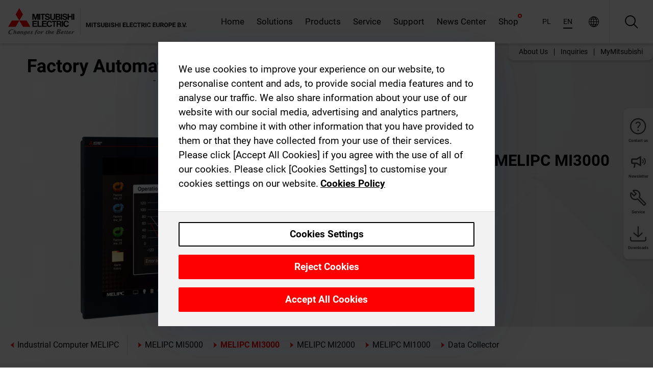

--- FILE ---
content_type: text/html; charset=utf-8
request_url: https://pl.mitsubishielectric.com/fa/pl_en/products/edge/melipc/mi3000
body_size: 8044
content:
<!DOCTYPE html><html lang="en-PL"><head><meta charSet="utf-8"/><meta name="viewport" content="width=device-width, initial-scale=1, maximum-scale=1, shrink-to-fit=no"/><meta name="description" content="High-resolution LCD monitor equipped as standard visualizes the shop floor"/><link rel="apple-touch-icon" sizes="180x180" href="/fa/_next/static/files/src/images/favicon/apple-touch-icon.a576e94e16661c7486e77fc16ca74afa.png"/><link rel="icon" type="image/png" sizes="32x32" href="/fa/_next/static/files/src/images/favicon/favicon-32x32.78b701aef25d51d878e4878571162938.png"/><link rel="icon" type="image/png" sizes="16x16" href="/fa/_next/static/files/src/images/favicon/favicon-16x16.2e8beea163ac4c258396a70fd1d4b03e.png"/><link rel="shortcut icon" href="/fa/_next/static/files/src/images/favicon/favicon.2fc59d6a311c8314039bf50a4b6cef3a.ico"/><link rel="manifest" href="/fa/_next/static/files/src/images/favicon/site.54961a6d8d02f30f416e4abae904e1ef.webmanifest" crossorigin="use-credentials"/><link rel="mask-icon" href="/fa/_next/static/files/src/images/favicon/safari-pinned-tab.23ac0e0c500b73aec26f41cff45a2b2f.svg" color="#e40520"/><meta name="msapplication-TileColor" content="#ffffff"/><meta name="msapplication-config" content="/fa/_next/static/files/src/images/favicon/browserconfig.3ac082469a9d37ced95b0b9cb788ad07.xml"/><meta name="theme-color" content="#ffffff"/><title>MELIPC MI3000</title><link rel="canonical" href="https://pl.mitsubishielectric.com/fa/pl_en/products/edge/melipc/mi3000"/><link rel="alternate" hrefLang="no" href="https://no.mitsubishielectric.com/fa/products/edge/melipc/mi3000"/><link rel="alternate" hrefLang="en-NO" href="https://no.mitsubishielectric.com/fa/no_en/products/edge/melipc/mi3000"/><link rel="alternate" hrefLang="uk" href="https://ua.mitsubishielectric.com/fa/products/edge/melipc/mi3000"/><link rel="alternate" hrefLang="en-UA" href="https://ua.mitsubishielectric.com/fa/ua_en/products/edge/melipc/mi3000"/><link rel="alternate" hrefLang="sv" href="https://se.mitsubishielectric.com/fa/products/edge/melipc/mi3000"/><link rel="alternate" hrefLang="en-SE" href="https://se.mitsubishielectric.com/fa/se_en/products/edge/melipc/mi3000"/><link rel="alternate" hrefLang="en-IE" href="https://ie.mitsubishielectric.com/fa/products/edge/melipc/mi3000"/><link rel="alternate" hrefLang="en-GB" href="https://gb.mitsubishielectric.com/fa/products/edge/melipc/mi3000"/><link rel="alternate" hrefLang="tr" href="https://tr.mitsubishielectric.com/fa/products/edge/melipc/mi3000"/><link rel="alternate" hrefLang="en-TR" href="https://tr.mitsubishielectric.com/fa/tr_en/products/edge/melipc/mi3000"/><link rel="alternate" hrefLang="bg" href="https://bg.mitsubishielectric.com/fa/products/edge/melipc/mi3000"/><link rel="alternate" hrefLang="ro" href="https://ro.mitsubishielectric.com/fa/products/edge/melipc/mi3000"/><link rel="alternate" hrefLang="sl" href="https://si.mitsubishielectric.com/fa/products/edge/melipc/mi3000"/><link rel="alternate" hrefLang="sk" href="https://sk.mitsubishielectric.com/fa/products/edge/melipc/mi3000"/><link rel="alternate" hrefLang="en-SK" href="https://sk.mitsubishielectric.com/fa/sk_en/products/edge/melipc/mi3000"/><link rel="alternate" hrefLang="cs" href="https://cz.mitsubishielectric.com/fa/products/edge/melipc/mi3000"/><link rel="alternate" hrefLang="en-CZ" href="https://cz.mitsubishielectric.com/fa/cz_en/products/edge/melipc/mi3000"/><link rel="alternate" hrefLang="hu" href="https://hu.mitsubishielectric.com/fa/products/edge/melipc/mi3000"/><link rel="alternate" hrefLang="en-HU" href="https://hu.mitsubishielectric.com/fa/hu_en/products/edge/melipc/mi3000"/><link rel="alternate" hrefLang="pl" href="https://pl.mitsubishielectric.com/fa/products/edge/melipc/mi3000"/><link rel="alternate" hrefLang="en-PL" href="https://pl.mitsubishielectric.com/fa/pl_en/products/edge/melipc/mi3000"/><link rel="alternate" hrefLang="es" href="https://es.mitsubishielectric.com/fa/products/edge/melipc/mi3000"/><link rel="alternate" hrefLang="fr" href="https://fr.mitsubishielectric.com/fa/products/edge/melipc/mi3000"/><link rel="alternate" hrefLang="en-FR" href="https://fr.mitsubishielectric.com/fa/fr_en/products/edge/melipc/mi3000"/><link rel="alternate" hrefLang="it" href="https://it.mitsubishielectric.com/fa/products/edge/melipc/mi3000"/><link rel="alternate" hrefLang="en-IT" href="https://it.mitsubishielectric.com/fa/it_en/products/edge/melipc/mi3000"/><link rel="alternate" hrefLang="nl-BE" href="https://be.mitsubishielectric.com/fa/products/edge/melipc/mi3000"/><link rel="alternate" hrefLang="nl" href="https://nl.mitsubishielectric.com/fa/products/edge/melipc/mi3000"/><link rel="alternate" hrefLang="de" href="https://de.mitsubishielectric.com/fa/products/edge/melipc/mi3000"/><link rel="alternate" hrefLang="en-DE" href="https://de.mitsubishielectric.com/fa/de_en/products/edge/melipc/mi3000"/><link rel="alternate" hrefLang="en" href="https://emea.mitsubishielectric.com/fa/products/edge/melipc/mi3000"/><link rel="alternate" hrefLang="x-default" href="https://emea.mitsubishielectric.com/fa/products/edge/melipc/mi3000"/><meta name="next-head-count" content="46"/><link data-next-font="" rel="preconnect" href="/" crossorigin="anonymous"/><link rel="preload" href="/fa/_next/static/css/6943b53e47f56299.css" as="style"/><link rel="stylesheet" href="/fa/_next/static/css/6943b53e47f56299.css" data-n-g=""/><link rel="preload" href="/fa/_next/static/css/7809bb7da834c5e4.css" as="style"/><link rel="stylesheet" href="/fa/_next/static/css/7809bb7da834c5e4.css"/><link rel="preload" href="/fa/_next/static/css/5caab035cf548dcb.css" as="style"/><link rel="stylesheet" href="/fa/_next/static/css/5caab035cf548dcb.css"/><link rel="preload" href="/fa/_next/static/css/36169cc6e70816b8.css" as="style"/><link rel="stylesheet" href="/fa/_next/static/css/36169cc6e70816b8.css"/><link rel="preload" href="/fa/_next/static/css/b03faed2e3a1e386.css" as="style"/><link rel="stylesheet" href="/fa/_next/static/css/b03faed2e3a1e386.css"/><link rel="preload" href="/fa/_next/static/css/4e91afc5fcde397d.css" as="style"/><link rel="stylesheet" href="/fa/_next/static/css/4e91afc5fcde397d.css"/><link rel="preload" href="/fa/_next/static/css/52ff5c062de323c4.css" as="style"/><link rel="stylesheet" href="/fa/_next/static/css/52ff5c062de323c4.css"/><link rel="preload" href="/fa/_next/static/css/51b63c09a4fcbb25.css" as="style"/><link rel="stylesheet" href="/fa/_next/static/css/51b63c09a4fcbb25.css"/><link rel="preload" href="/fa/_next/static/css/2fe377d54ccd8bcc.css" as="style"/><link rel="stylesheet" href="/fa/_next/static/css/2fe377d54ccd8bcc.css"/><link rel="preload" href="/fa/_next/static/css/8b45db3e4b79d76d.css" as="style"/><link rel="stylesheet" href="/fa/_next/static/css/8b45db3e4b79d76d.css"/><link rel="preload" href="/fa/_next/static/css/319b433f6d83b539.css" as="style"/><link rel="stylesheet" href="/fa/_next/static/css/319b433f6d83b539.css"/><link rel="preload" href="/fa/_next/static/css/8d246778fae1cbd3.css" as="style"/><link rel="stylesheet" href="/fa/_next/static/css/8d246778fae1cbd3.css"/><link rel="preload" href="/fa/_next/static/css/6e3d3207063d673d.css" as="style"/><link rel="stylesheet" href="/fa/_next/static/css/6e3d3207063d673d.css"/><noscript data-n-css=""></noscript><script defer="" nomodule="" src="/fa/_next/static/chunks/polyfills-42372ed130431b0a.js"></script><script defer="" src="/fa/_next/static/chunks/9039.ca826586d239fee1.js"></script><script defer="" src="/fa/_next/static/chunks/5399.58e2aac638b4d14e.js"></script><script defer="" src="/fa/_next/static/chunks/i18n-en.efd5ac3e94df725f.js"></script><script defer="" src="/fa/_next/static/chunks/9762.b57a9bf4ad2d671b.js"></script><script defer="" src="/fa/_next/static/chunks/4761-0063ed188b43a65f.js"></script><script defer="" src="/fa/_next/static/chunks/851.e8e443f58082611c.js"></script><script defer="" src="/fa/_next/static/chunks/2848.5bee2b4013ed37d3.js"></script><script defer="" src="/fa/_next/static/chunks/4474.033f76711d47eea8.js"></script><script defer="" src="/fa/_next/static/chunks/8834-17b125b1bbfb86f3.js"></script><script defer="" src="/fa/_next/static/chunks/5285.e251bc5d5816cb4a.js"></script><script defer="" src="/fa/_next/static/chunks/6711.e8ea6bf3d1b2be6d.js"></script><script defer="" src="/fa/_next/static/chunks/6233.1ded2324f0aad072.js"></script><script defer="" src="/fa/_next/static/chunks/7318.af33bc677d457f62.js"></script><script src="/fa/_next/static/chunks/webpack-9055214fda108709.js" defer=""></script><script src="/fa/_next/static/chunks/framework-978a6051e6d0c57a.js" defer=""></script><script src="/fa/_next/static/chunks/main-01a8f294476b3c7a.js" defer=""></script><script src="/fa/_next/static/chunks/pages/_app-a2b5c0f5021879c5.js" defer=""></script><script src="/fa/_next/static/chunks/pages/products/%5B...path%5D-47d169f5b57e8fca.js" defer=""></script><script src="/fa/_next/static/Kti1beL54EXwMtSYaGG6b/_buildManifest.js" defer=""></script><script src="/fa/_next/static/Kti1beL54EXwMtSYaGG6b/_ssgManifest.js" defer=""></script></head><body><div class="app-wrapper"><div id="__next"><style>
    #nprogress {
      pointer-events: none;
    }
    #nprogress .bar {
      background: #29D;
      position: fixed;
      z-index: 9999;
      top: 0;
      left: 0;
      width: 100%;
      height: 3px;
    }
    #nprogress .peg {
      display: block;
      position: absolute;
      right: 0px;
      width: 100px;
      height: 100%;
      box-shadow: 0 0 10px #29D, 0 0 5px #29D;
      opacity: 1;
      -webkit-transform: rotate(3deg) translate(0px, -4px);
      -ms-transform: rotate(3deg) translate(0px, -4px);
      transform: rotate(3deg) translate(0px, -4px);
    }
    #nprogress .spinner {
      display: block;
      position: fixed;
      z-index: 1031;
      top: 15px;
      right: 15px;
    }
    #nprogress .spinner-icon {
      width: 18px;
      height: 18px;
      box-sizing: border-box;
      border: solid 2px transparent;
      border-top-color: #29D;
      border-left-color: #29D;
      border-radius: 50%;
      -webkit-animation: nprogresss-spinner 400ms linear infinite;
      animation: nprogress-spinner 400ms linear infinite;
    }
    .nprogress-custom-parent {
      overflow: hidden;
      position: relative;
    }
    .nprogress-custom-parent #nprogress .spinner,
    .nprogress-custom-parent #nprogress .bar {
      position: absolute;
    }
    @-webkit-keyframes nprogress-spinner {
      0% {
        -webkit-transform: rotate(0deg);
      }
      100% {
        -webkit-transform: rotate(360deg);
      }
    }
    @keyframes nprogress-spinner {
      0% {
        transform: rotate(0deg);
      }
      100% {
        transform: rotate(360deg);
      }
    }
  </style><div class="Header_root__pzmj4"><div class="headroom-wrapper"><div class="headroom headroom--unfixed"><div class="Header_headerWrapper__DekL_"><div class="Header_header__WnKkU"><div class="Grid_containerFluidLg__zRTdk"><div class="Header_top__0s1Xl"><a rel="follow" class="Logo_root__QbgAT" href="https://pl.mitsubishielectric.com/fa/pl_en"><img class="Logo_logo__qW1eN" src="/fa/_next/static/files/src/images/theme/mefa/logo/logo-europe.156c24cd4cf95dc2ee1aa4f85f38cab0.svg" alt="MITSUBISHI ELECTRIC Changes for the Better"/></a><div class="Header_navWrapper__ySc6C Header_desktop__JZ5s_"><div class="MainNavigation_root__KGiMA Header_mainNavigation__YuL_M"></div></div><div class="Header_topAside__8CrKi"><a class="IconLink_root___zYZ3 Header_link__x2oft Header_desktop__JZ5s_" rel="follow noopener noreferrer " href="https://www.mitsubishielectric.com/fa/worldwide/index.html" target="popup"><span class="IconLink_icon__epuhu Header_link--icon__FXSJK icon-global"></span><span class="IconLink_iconRight__ElcD5 Header_link--iconRight__cHMZM icon-blank"></span></a><span class="Header_linkWrapper__dub_r Header_desktop__JZ5s_"><a class="IconLink_root___zYZ3 Header_linkSearch__5e0ZV" rel="follow noopener noreferrer "><span class="IconLink_icon__epuhu Header_linkSearch--icon__bmubY icon-search"></span></a><div class="Search_root__5pOaT Search_isCustom__R1uVW"><div class="Search_fieldWrapper__4XmwP"><div class="Search_fieldWrapperContent__YWu_g"><a class="Search_showAdvancedSearchLink__nTAoW BasicLink_isStyless__0CAHH" rel="follow noopener noreferrer " href="https://pl.mitsubishielectric.com/fa/pl_en/advanced-search?q="><span class="Search_fieldIcon__rRCsr icon-search"></span></a></div></div><div class=""><div></div></div></div></span><div class="Header_triggersWrap__7hFWw Header_phone__zj2yS"><a class="IconLink_root___zYZ3 Header_link__x2oft" rel="follow noopener noreferrer "><span class="IconLink_icon__epuhu Header_link--icon__FXSJK icon-menu"></span></a></div></div></div></div><div class="Header_floatingMenus__IL4PM Header_desktop__JZ5s_"><div class="HeaderLinks_root__4EjxV Header_floatingMenu__BrMSb"><a class="HeaderLinks_link__0Biow HeaderLinks_phone__CSCD6" rel="follow noopener noreferrer " href="https://www.mitsubishielectric.com/fa/worldwide/index.html" target="_blank"><button class="Button_root__PfW0G HeaderLinks_btn__8LBuH Button_link__99QS3"><span class="Button_label___b9zT"><span>Locations Worldwide</span></span></button><span class="HeaderLinks_icon__xl0Rj icon-external HeaderLinks_externalIcon__AznLw"></span></a><a class="Subheader_link__G6ZZ_" rel="follow noopener noreferrer "><button disabled="" class="Button_root__PfW0G Subheader_btn__WJO6c Button_link__99QS3 Button_is-disabled__ML_N2 Subheader_btn--is-disabled__IY7JT"><span class="Button_label___b9zT"><span>MyMitsubishi</span></span></button></a></div></div></div><div class="Header_menuCollapsible__O_D04"><div class="MainNavigation_root__KGiMA MainNavigation_isBlock__3KsSU"></div></div></div></div></div></div><div><div class="PageMainTeaser_root__t9v9D Content_teaser___1bS2 PageMainTeaser_second__qr9oQ"><span class="LazyImage_imageWrapper__KC5Sz PageMainTeaser_imageWrapper__yVzAP LazyImage_imageAbsolute__bdoNy"><span class="LazyImage_imageElement__JKU7j"></span><noscript><img class="LazyImage_imageElement__JKU7j" src="/fa/_next/static/files/src/images/tiers/Products-background-3rd-tier.be581767a2fbff7cf5c8cbecab047847.jpg"/></noscript></span><div class="PageMainTeaser_content__MC_iv"><div class="PageMainTeaser_faLogo__Y9ZXR"><img src="/fa/_next/static/files/src/images/theme/mefa/logo/fa_logo_poland.cb070d765dd97fecf30ee35aed9dc2e0.svg" alt="Factory Automation" class="PageMainTeaser_faLogo__Y9ZXR"/></div><div class="PageMainTeaser_titleArea__BdS5X"><div class="PageMainTeaser_mainTitle__BCNL6"><span class="PageMainTeaser_mainTitleText__RrWCh">Industrial Computer MELIPC</span></div><span class="LazyImage_imageWrapper__KC5Sz PageMainTeaser_foregroundImageWrapper__QQLQm LazyImage_imageAbsolute__bdoNy"><span class="LazyImage_imageElement__JKU7j PageMainTeaser_foregroundImage__jcxoy"></span><noscript><img class="LazyImage_imageElement__JKU7j PageMainTeaser_foregroundImage__jcxoy" src="https://eu-images.contentstack.com/v3/assets/blt5412ff9af9aef77f/bltc6bdba25dd51c02a/6577187ea762d0040afcefa5/Teaser_MELIPC_3000.png?auto=webp&amp;quality=100&amp;format=jpg&amp;disable=upscale" alt="Product Teaser Background | Edge Computing Products | Industrial Computer MELIPC | MELIPC MI3000"/></noscript></span><h1 class="PageMainTeaser_subTitle__i8bRR">MELIPC MI3000</h1></div></div></div><div class="Content_pageNav__GD4_w"><div class="SidebarNavigation_root__4_J9f"><div class="SidebarNavigation_container__0G3P9 Grid_containerFluidLg__zRTdk"><div class="SidebarNavigation_content__jUW4Q"><div class="SidebarNavigation_header__NWpvP"><span style="display:contents"><a class="IconLink_root___zYZ3 SidebarNavigation_navLink__IydTR" rel="follow noopener noreferrer " href="https://pl.mitsubishielectric.com/fa/pl_en/products"><span class="IconLink_icon__epuhu icon-navigation_condensed_left"></span><span>Industrial Computer MELIPC</span></a></span></div><ul class="SidebarNavigation_nav__KaPOO"></ul></div></div></div></div><div class="CatchphraseTeaser_root__h4OzU"><div class="CatchphraseTeaser_container__EeXHt Grid_containerFluidLg__zRTdk"><div class="CatchphraseTeaser_teaser__8EcwE"><div><h2 class="CatchphraseTeaser_title__uC8bs">High-resolution LCD monitor equipped as standard visualizes the shop floor</h2><div class="CatchphraseTeaser_text__PptJ8">Large screen and high-resolution LCD panel is equipped as standard for data display and touch operation.

Pre-installed software GT SoftGOT2000 enables the same monitoring functions as the GOT2000 Series.</div></div></div></div></div><div class="Content_container__7GVkA Grid_containerFluidLg__zRTdk"><div class="ProductCategoryHeader_contentMargin__5K_m_"></div><div class="Content_cols__TZMBM"><div class="Content_nav__a5JlZ"></div><div class="Content_main__yCJUN"><div class="LoadingAnimation_root__4YuiU"><div class="LoadingAnimation_content__QRPsp"><img src="/fa/_next/static/files/src/images/animation/loading-robot-hand.6ea907a67299ad5829899eb0c24c34b6.gif" class="LoadingAnimation_gif__ImD_w LoadingAnimation_gif-medium__LNo2h" alt=""/><span class="LoadingAnimation_label__vIQCR LoadingAnimation_label-medium__3IXMC">Loading...</span></div></div></div></div><div class="Content_aside__SGr8u"><div class="FloatingSidebar_root__VE_X0"><div class="FloatingSidebarNavigation_root__hnt95"><div class="FloatingSidebarNavigation_menu__3Ojsk"><ul class="FloatingSidebarNavigation_nav__Tc9ac"><li class="FloatingSidebarNavigation_navItem__bRe87"><div class="ExpandableIcon_root__ll73W"><a class="IconLink_root___zYZ3 ExpandableIcon_navLink__vBqkS FloatingSidebarNavigation_expandableLink--navLink__vs6yP" rel="follow noopener noreferrer "><span class="IconLink_icon__epuhu FloatingSidebarNavigation_expandableLink--navLink--icon__7prRj icon-tool"></span><span class="IconLink_label__ZVIm8 FloatingSidebarNavigation_expandableLink--navLink--label__HW2R1">Service</span></a><ul class="ExpandableIcon_expandedContent__ZzN_M"><li class="ExpandableIcon_expandedContentItem__SbhLo"><a class="IconLink_root___zYZ3 ExpandableIcon_navLink__vBqkS FloatingSidebarNavigation_expandableLink--navLink__vs6yP" rel="follow noopener noreferrer " href="https://pl.mitsubishielectric.com/fa/pl_en/support/training"><span class="IconLink_icon__epuhu FloatingSidebarNavigation_expandableLink--navLink--icon__7prRj icon-training"></span><span class="IconLink_label__ZVIm8 FloatingSidebarNavigation_expandableLink--navLink--label__HW2R1">Training</span></a></li><li class="ExpandableIcon_expandedContentItem__SbhLo"><a class="IconLink_root___zYZ3 ExpandableIcon_navLink__vBqkS FloatingSidebarNavigation_expandableLink--navLink__vs6yP" rel="follow noopener noreferrer " href="https://pl.mitsubishielectric.com/fa/pl_en/shop"><span class="IconLink_icon__epuhu FloatingSidebarNavigation_expandableLink--navLink--icon__7prRj icon-shopping-cart-variant-filled"></span><span class="IconLink_label__ZVIm8 FloatingSidebarNavigation_expandableLink--navLink--label__HW2R1">Shop</span></a></li></ul></div></li><li class="FloatingSidebarNavigation_navItem__bRe87"><div class="ExpandableIcon_root__ll73W"><a class="IconLink_root___zYZ3 ExpandableIcon_navLink__vBqkS FloatingSidebarNavigation_expandableLink--navLink__vs6yP" rel="follow noopener noreferrer "><span class="IconLink_icon__epuhu FloatingSidebarNavigation_expandableLink--navLink--icon__7prRj icon-download"></span><span class="IconLink_label__ZVIm8 FloatingSidebarNavigation_expandableLink--navLink--label__HW2R1">Downloads</span></a><ul class="ExpandableIcon_expandedContent__ZzN_M"><li class="ExpandableIcon_expandedContentItem__SbhLo"><a class="IconLink_root___zYZ3 ExpandableIcon_navLink__vBqkS FloatingSidebarNavigation_expandableLink--navLink__vs6yP" rel="follow noopener noreferrer " href="https://pl.mitsubishielectric.com/fa/pl_en/advanced-search?cross-categories=blt4982e94a82ebd9d6&amp;ct=document&amp;doc-cats=blt84bc857c8fc1a027"><span class="IconLink_icon__epuhu FloatingSidebarNavigation_expandableLink--navLink--icon__7prRj icon-catalog"></span><span class="IconLink_label__ZVIm8 FloatingSidebarNavigation_expandableLink--navLink--label__HW2R1">Catalogues</span></a></li><li class="ExpandableIcon_expandedContentItem__SbhLo"><a class="IconLink_root___zYZ3 ExpandableIcon_navLink__vBqkS FloatingSidebarNavigation_expandableLink--navLink__vs6yP" rel="follow noopener noreferrer " href="https://pl.mitsubishielectric.com/fa/pl_en/advanced-search?cross-categories=blt4982e94a82ebd9d6&amp;ct=document&amp;doc-cats=bltdae25c2bd5f2ff94&amp;sb=date"><span class="IconLink_icon__epuhu FloatingSidebarNavigation_expandableLink--navLink--icon__7prRj icon-manual"></span><span class="IconLink_label__ZVIm8 FloatingSidebarNavigation_expandableLink--navLink--label__HW2R1">Manuals</span></a></li></ul></div></li></ul></div></div></div></div><div class="BackToTopButton_root__XrELz BackToTopButton_hidden__AbOqJ"><button type="button" class="Button_root__PfW0G BackToTopButton_button__G_GWl Button_black__u0oxO"><span class="Button_icon__x31Nw BackToTopButton_button--icon__LghVg icon-chevron-up" aria-hidden="true"></span></button></div></div></div><div class="Footer_root__9thnv"><div class="Footer_breadcrumbs__Cp3SD"><div class="Footer_container__Lyq6N Grid_containerFluidLg__zRTdk"><div class="Breadcrumbs_root__8Q1M5"><ul class="Breadcrumbs_list__G9w2Y"><li class="Breadcrumbs_listItem__gjm_y"><span style="display:contents"><a class="Breadcrumbs_link__Ty0Lq" rel="follow noopener noreferrer " href="https://pl.mitsubishielectric.com/fa/pl_en/products/edge">Edge Computing Products</a></span></li><li class="Breadcrumbs_listItem__gjm_y"><span style="display:contents"><a class="Breadcrumbs_link__Ty0Lq" rel="follow noopener noreferrer " href="https://pl.mitsubishielectric.com/fa/pl_en/products/edge/melipc">Industrial Computer MELIPC</a></span></li><li class="Breadcrumbs_listItem__gjm_y"><span class="Breadcrumbs_active__ZhcEo">MELIPC MI3000</span></li></ul></div></div></div><div class="Footer_footer__WZb4K"><div class="Footer_containerMain__gMjns Grid_containerFluidLg__zRTdk"><div class="Footer_content__Xp_oM"><ul class="Footer_nav__WNpOs"></ul><div class="Footer_copyright__WazQd"><span></span></div></div></div></div></div></div></div><script id="__NEXT_DATA__" type="application/json">{"props":{"pageProps":{"baseUrl":"/products","categoryUrl":"/edge/melipc/mi3000","params":{},"url":"/edge/melipc/mi3000","categoryDataResult":{"productCategoryByUrl":{"__typename":"ProductCategory","id":"blt4982e94a82ebd9d6","title":"MELIPC MI3000","additionalTitle":"","descriptionHeader":null,"description":null,"url":"/edge/melipc/mi3000","isFinal":false,"isGeneral":false,"isTeaserOnly":false,"isInheritedTeaserOnly":false,"showSideNavigation":true,"showThirdLevelSubCategories":true,"showTeaserDescription":true,"collapsibleType":"","maxNumberOfLines":1,"showAnchorLinks":true,"contentCollapsed":false,"overrideCollapsibleTitle":null,"content":null,"image":null,"subNavigation":[{"__typename":"ProductCategory","id":"blt476b526365c446c4","title":"MI3000","isFinal":true,"isTeaserOnly":false,"isInheritedTeaserOnly":false,"url":"/edge/melipc/mi3000/mi3000","showThirdLevelSubCategories":true,"descriptionHeader":null,"description":"MI3000 is equipped with large 21.5-inch widescreen display and a full HD high-resolution LCD panel*1.\nCollected data can be displayed on the easy-to-view screen and can be operated by touch operations.\n\n*1Equipped on MI3321G-W","teaserDescription":"MI3000 is equipped with large 21.5-inch widescreen display and a full HD high-resolution LCD panel*1.\nCollected data can be displayed on the easy-to-view screen and can be operated by touch operations.\n\n*1Equipped on MI3321G-W","contentCollapsed":false,"collapsibleType":"","maxNumberOfLines":1,"content":null,"teaserImage":{"__typename":"Image","url":"https://eu-images.contentstack.com/v3/assets/blt5412ff9af9aef77f/bltd00560e5440ccabe/6564ae0590f1a8040aebc754/thumbnail-mi3000.jpg?auto=webp\u0026quality=100\u0026format=jpg\u0026disable=upscale","title":"Product Image | Edge Computing Products | Industrial Computer MELIPC | MELIPC MI3000"},"image":{"__typename":"Image","url":"https://eu-images.contentstack.com/v3/assets/blt5412ff9af9aef77f/bltd00560e5440ccabe/6564ae0590f1a8040aebc754/thumbnail-mi3000.jpg?auto=webp\u0026quality=100\u0026format=jpg\u0026disable=upscale","title":"Product Image | Edge Computing Products | Industrial Computer MELIPC | MELIPC MI3000"},"subNavigation":[],"productCategoryGroups":[]}],"generalCategoryNavigation":[],"parentPath":[{"__typename":"ProductCategoryNavigationData","id":"blt4fbbd75a3d53d9b2","title":"Edge Computing Products","url":"/edge","productCategoryGroups":[{"__typename":"ProductCategoryGroupNavigationData","id":"blt6fbc2d4f44bbbee1","image":null,"elements":[{"__typename":"ProductCategory","id":"blt03793d8cc12776b6","title":"Industrial Computer MELIPC","type":"product_category","url":"/edge/melipc","isInheritedTeaserOnly":false,"isTeaserOnly":false,"isGeneral":false},{"__typename":"ProductCategory","id":"blt7bf44f337b25c0c3","title":"Edge Computing Software","type":"product_category","url":"/edge/edgsw","isInheritedTeaserOnly":false,"isTeaserOnly":false,"isGeneral":false}],"description":null,"showElementImage":true,"showElementDescription":true,"showMainLinkOnly":false,"elementAreTeasersOnly":false}],"subNavigation":[],"generalCategoryNavigation":[]},{"__typename":"ProductCategoryNavigationData","id":"blt03793d8cc12776b6","title":"Industrial Computer MELIPC","url":"/edge/melipc","productCategoryGroups":[{"__typename":"ProductCategoryGroupNavigationData","id":"blt40f1b2fc59c4edf4","image":null,"elements":[{"__typename":"ProductCategory","id":"blt358f3a3498357ec8","title":"MELIPC MI5000","type":"product_category","url":"/edge/melipc/mi5000","isInheritedTeaserOnly":false,"isTeaserOnly":false,"isGeneral":false},{"__typename":"ProductCategory","id":"blt4982e94a82ebd9d6","title":"MELIPC MI3000","type":"product_category","url":"/edge/melipc/mi3000","isInheritedTeaserOnly":false,"isTeaserOnly":false,"isGeneral":false},{"__typename":"ProductCategory","id":"blt8e953ea2c85e55b5","title":"MELIPC MI2000","type":"product_category","url":"/edge/melipc/mi2000","isInheritedTeaserOnly":false,"isTeaserOnly":false,"isGeneral":false},{"__typename":"ProductCategory","id":"blte248314c61aeb5f3","title":"MELIPC MI1000","type":"product_category","url":"/edge/melipc/mi1000","isInheritedTeaserOnly":false,"isTeaserOnly":false,"isGeneral":false}],"description":null,"showElementImage":true,"showElementDescription":true,"showMainLinkOnly":true,"elementAreTeasersOnly":false},{"__typename":"ProductCategoryGroupNavigationData","id":"blt15e106d0140d887c","image":null,"elements":[{"__typename":"ProductCategory","id":"blt83b5a0af660af441","title":"Data Collector","type":"product_category","url":"/edge/edgsw/dc","isInheritedTeaserOnly":false,"isTeaserOnly":false,"isGeneral":false}],"description":null,"showElementImage":true,"showElementDescription":true,"showMainLinkOnly":true,"elementAreTeasersOnly":false},{"__typename":"ProductCategoryGroupNavigationData","id":"blt12d11b48ced36c54","image":null,"elements":[],"description":null,"showElementImage":false,"showElementDescription":false,"showMainLinkOnly":false,"elementAreTeasersOnly":false}],"subNavigation":[],"generalCategoryNavigation":[]}],"seo":{"__typename":"Seo","title":"MELIPC MI3000","description":"High-resolution LCD monitor equipped as standard visualizes the shop floor","portalName":"Poland","fallbackTitle":"MELIPC MI3000"},"menus":[{"__typename":"Menu","id":"bltd98ea93a3bb28b16","title":"Service","items":[{"__typename":"Link","url":"/advanced-search?cross-categories=blt4982e94a82ebd9d6\u0026ct=document\u0026doc-cats=blt84bc857c8fc1a027","icon":"","title":"Catalogues","objectId":null,"objectType":null,"targetBlank":false,"downloadType":null},{"__typename":"Link","url":"/advanced-search?cross-categories=blt4982e94a82ebd9d6\u0026ct=document\u0026doc-cats=bltdae25c2bd5f2ff94\u0026sb=date","icon":"","title":"Manuals","objectId":null,"objectType":null,"targetBlank":false,"downloadType":null},{"__typename":"Link","url":"/fa/support/training","icon":"training","title":"Training","objectId":null,"objectType":null,"targetBlank":false,"downloadType":null},{"__typename":"Link","url":"/fa/shop","icon":"shopping-cart-variant-filled","title":"Shop","objectId":null,"objectType":null,"targetBlank":false,"downloadType":null},{"__typename":"Link","url":"/advanced-search?cross-categories=blt4982e94a82ebd9d6\u0026ct=document\u0026sb=date","icon":"","title":"Download","objectId":null,"objectType":null,"targetBlank":false,"downloadType":null}]}],"pageMainTeaser":{"__typename":"PageMainTeaser","level":"second","background":null,"foreground":{"__typename":"Image","id":"blt1290b4f6c90920ae","title":"Product Teaser Background | Edge Computing Products | Industrial Computer MELIPC | MELIPC MI3000","url":"https://eu-images.contentstack.com/v3/assets/blt5412ff9af9aef77f/bltc6bdba25dd51c02a/6577187ea762d0040afcefa5/Teaser_MELIPC_3000.png?auto=webp\u0026quality=100\u0026format=jpg\u0026disable=upscale"},"factoryAutomationColor":"black","pageTitleColor":"black","sublineText":null,"showAutomatingTheWorldText":false},"fallbackPageMainTeaser":null,"overviewTeaser":{"__typename":"OverviewTeaser","headline":null,"text":null,"link":null,"image":null,"imageLink":{"__typename":"Link","url":null},"representation":"solution"},"catchphraseTeaser":{"__typename":"Catchphrase","headline":"High-resolution LCD monitor equipped as standard visualizes the shop floor","text":"Large screen and high-resolution LCD panel is equipped as standard for data display and touch operation.\n\nPre-installed software GT SoftGOT2000 enables the same monitoring functions as the GOT2000 Series.","textBold":false,"link":null},"categoryGroups":[]}},"productDataResult":null},"__N_SSP":true},"page":"/products/[...path]","query":{"path":["edge","melipc","mi3000"]},"buildId":"Kti1beL54EXwMtSYaGG6b","assetPrefix":"/fa","runtimeConfig":{"env":"production","frontendOriginTemplate":"https://%market%.mitsubishielectric.com","cookieOptions":{"secure":true},"recaptchaSiteKey":"6LevcrccAAAAABZ4Rb9TNW6VYOWeu0zYnJmoXq0o","localesMap":{"af_en":"en-af","af_fr":"fr-af","be_nl":"nl-be","bg_bg":"bg-bg","cz_cs":"cs-cz","cz_en":"en-cz","de_de":"de-de","de_en":"en-de","en":"en","es_es":"es-es","fr_en":"en-fr","fr_fr":"fr-fr","gb_en":"en-gb","hu_en":"en-hu","hu_hu":"hu-hu","ie_en":"en-ie","it_en":"en-it","it_it":"it-it","nl_nl":"nl-nl","no_en":"en-no","no_no":"no-no","pl_en":"en-pl","pl_pl":"pl-pl","ro_ro":"ro-ro","se_en":"en-se","se_sv":"sv-se","si_sl":"sl-si","sk_en":"en-sk","sk_sk":"sk-sk","tr_en":"en-tr","tr_tr":"tr-tr","ua_en":"en-ua","ua_uk":"uk-ua"},"cmsLocalesMap":{"en-af":"af_en","fr-af":"af_fr","nl-be":"be_nl","bg-bg":"bg_bg","cs-cz":"cz_cs","en-cz":"cz_en","de-de":"de_de","en-de":"de_en","en":"en","es-es":"es_es","en-fr":"fr_en","fr-fr":"fr_fr","en-gb":"gb_en","en-hu":"hu_en","hu-hu":"hu_hu","en-ie":"ie_en","en-it":"it_en","it-it":"it_it","nl-nl":"nl_nl","en-no":"no_en","no-no":"no_no","en-pl":"pl_en","pl-pl":"pl_pl","ro-ro":"ro_ro","en-se":"se_en","sv-se":"se_sv","sl-si":"si_sl","en-sk":"sk_en","sk-sk":"sk_sk","en-tr":"tr_en","tr-tr":"tr_tr","en-ua":"ua_en","uk-ua":"ua_uk"},"masterLocale":"en","alternateLanguageMap":{"no_no":["no_en"],"no_en":["no_no"],"ua_uk":["ua_en"],"ua_en":["ua_uk"],"se_sv":["se_en"],"se_en":["se_sv"],"ie_en":[],"gb_en":[],"tr_tr":["tr_en"],"tr_en":["tr_tr"],"bg_bg":[],"ro_ro":[],"si_sl":[],"sk_sk":["sk_en"],"sk_en":["sk_sk"],"cz_cs":["cz_en"],"cz_en":["cz_cs"],"hu_hu":["hu_en"],"hu_en":["hu_hu"],"pl_pl":["pl_en"],"pl_en":["pl_pl"],"af_fr":["af_en"],"af_en":["af_fr"],"es_es":[],"fr_fr":["fr_en"],"fr_en":["fr_fr"],"it_it":["it_en"],"it_en":["it_it"],"be_nl":[],"nl_nl":[],"de_de":["de_en"],"de_en":["de_de"],"en":[]},"userManualUrl":"","disableMarketRecommender":false,"eshopBaseUrlTemplate":"https://mitsubishi-electric-eshop.mee.com/mee/FA_IA/[locale]/EUR","basePath":"/fa","blockEshopLocales":["ru_en","ru_ru","tr_en","tr_tr"],"domains":[{"domain":"emea.mitsubishielectric.com","portal":"emea","defaultLocale":"en","locales":[],"http":false},{"domain":"de.mitsubishielectric.com","portal":"de","defaultLocale":"de_de","locales":["de_en"],"http":false},{"domain":"nl.mitsubishielectric.com","portal":"nl","defaultLocale":"nl_nl","locales":[],"http":false},{"domain":"be.mitsubishielectric.com","portal":"be","defaultLocale":"be_nl","locales":[],"http":false},{"domain":"it.mitsubishielectric.com","portal":"it","defaultLocale":"it_it","locales":["it_en"],"http":false},{"domain":"fr.mitsubishielectric.com","portal":"fr","defaultLocale":"fr_fr","locales":["fr_en"],"http":false},{"domain":"es.mitsubishielectric.com","portal":"es","defaultLocale":"es_es","locales":[],"http":false},{"domain":"afr.mitsubishielectric.com","portal":"afr","defaultLocale":"af_fr","locales":["af_en"],"http":false},{"domain":"pl.mitsubishielectric.com","portal":"pl","defaultLocale":"pl_pl","locales":["pl_en"],"http":false},{"domain":"hu.mitsubishielectric.com","portal":"hu","defaultLocale":"hu_hu","locales":["hu_en"],"http":false},{"domain":"cz.mitsubishielectric.com","portal":"cz","defaultLocale":"cz_cs","locales":["cz_en"],"http":false},{"domain":"sk.mitsubishielectric.com","portal":"sk","defaultLocale":"sk_sk","locales":["sk_en"],"http":false},{"domain":"si.mitsubishielectric.com","portal":"si","defaultLocale":"si_sl","locales":[],"http":false},{"domain":"ro.mitsubishielectric.com","portal":"ro","defaultLocale":"ro_ro","locales":[],"http":false},{"domain":"bg.mitsubishielectric.com","portal":"bg","defaultLocale":"bg_bg","locales":[],"http":false},{"domain":"tr.mitsubishielectric.com","portal":"tr","defaultLocale":"tr_tr","locales":["tr_en"],"http":false},{"domain":"gb.mitsubishielectric.com","portal":"gb","defaultLocale":"gb_en","locales":[],"http":false},{"domain":"ie.mitsubishielectric.com","portal":"ie","defaultLocale":"ie_en","locales":[],"http":false},{"domain":"se.mitsubishielectric.com","portal":"se","defaultLocale":"se_sv","locales":["se_en"],"http":false},{"domain":"ua.mitsubishielectric.com","portal":"ua","defaultLocale":"ua_uk","locales":["ua_en"],"http":false},{"domain":"no.mitsubishielectric.com","portal":"no","defaultLocale":"no_no","locales":["no_en"],"http":false}],"enableSessionTimeoutFeature":true,"disableCheckoutButton":false},"isFallback":false,"isExperimentalCompile":false,"dynamicIds":[26525,94474,26233],"gssp":true,"appGip":true,"locale":"pl_en","locales":["en","de_de","de_en","nl_nl","be_nl","it_it","it_en","fr_fr","fr_en","es_es","af_fr","af_en","pl_pl","pl_en","hu_hu","hu_en","cz_cs","cz_en","sk_sk","sk_en","si_sl","ro_ro","bg_bg","tr_tr","tr_en","gb_en","ie_en","se_sv","se_en","ua_uk","ua_en","no_no","no_en"],"defaultLocale":"pl_pl","domainLocales":[{"domain":"emea.mitsubishielectric.com","defaultLocale":"en","locales":[]},{"domain":"de.mitsubishielectric.com","defaultLocale":"de_de","locales":["de_en"]},{"domain":"nl.mitsubishielectric.com","defaultLocale":"nl_nl","locales":[]},{"domain":"be.mitsubishielectric.com","defaultLocale":"be_nl","locales":[]},{"domain":"it.mitsubishielectric.com","defaultLocale":"it_it","locales":["it_en"]},{"domain":"fr.mitsubishielectric.com","defaultLocale":"fr_fr","locales":["fr_en"]},{"domain":"es.mitsubishielectric.com","defaultLocale":"es_es","locales":[]},{"domain":"afr.mitsubishielectric.com","defaultLocale":"af_fr","locales":["af_en"]},{"domain":"pl.mitsubishielectric.com","defaultLocale":"pl_pl","locales":["pl_en"]},{"domain":"hu.mitsubishielectric.com","defaultLocale":"hu_hu","locales":["hu_en"]},{"domain":"cz.mitsubishielectric.com","defaultLocale":"cz_cs","locales":["cz_en"]},{"domain":"sk.mitsubishielectric.com","defaultLocale":"sk_sk","locales":["sk_en"]},{"domain":"si.mitsubishielectric.com","defaultLocale":"si_sl","locales":[]},{"domain":"ro.mitsubishielectric.com","defaultLocale":"ro_ro","locales":[]},{"domain":"bg.mitsubishielectric.com","defaultLocale":"bg_bg","locales":[]},{"domain":"tr.mitsubishielectric.com","defaultLocale":"tr_tr","locales":["tr_en"]},{"domain":"gb.mitsubishielectric.com","defaultLocale":"gb_en","locales":[]},{"domain":"ie.mitsubishielectric.com","defaultLocale":"ie_en","locales":[]},{"domain":"se.mitsubishielectric.com","defaultLocale":"se_sv","locales":["se_en"]},{"domain":"ua.mitsubishielectric.com","defaultLocale":"ua_uk","locales":["ua_en"]},{"domain":"no.mitsubishielectric.com","defaultLocale":"no_no","locales":["no_en"]}],"scriptLoader":[]}</script></body></html>

--- FILE ---
content_type: image/svg+xml
request_url: https://pl.mitsubishielectric.com/fa/_next/static/files/src/images/theme/mefa/logo/fa_logo_poland.cb070d765dd97fecf30ee35aed9dc2e0.svg
body_size: 9168
content:
<svg width="315" height="52" viewBox="0 0 315 52" fill="none" xmlns="http://www.w3.org/2000/svg">
<g clip-path="url(#clip0_7_117)">
<path d="M15.399 16.1013H5.274V26.5603H0V0.966323H16.664V5.23732H5.274V11.8463H15.399V16.1013ZM29.815 26.5603C29.5559 26.0226 29.3837 25.4471 29.305 24.8553C28.705 25.5296 27.9639 26.0634 27.1343 26.4189C26.3047 26.7744 25.407 26.9429 24.505 26.9123C22.8129 26.9731 21.1597 26.396 19.873 25.2953C19.2824 24.7951 18.8109 24.1693 18.4929 23.4636C18.1749 22.7579 18.0185 21.9902 18.035 21.2163C17.9899 20.3169 18.1714 19.4206 18.563 18.6097C18.9546 17.7988 19.5436 17.0993 20.276 16.5753C22.2151 15.3755 24.4777 14.8044 26.754 14.9403H29.092V13.8503C29.1306 13.0884 28.8899 12.3385 28.415 11.7413C28.1397 11.4597 27.8052 11.2426 27.4359 11.1058C27.0665 10.969 26.6714 10.9159 26.279 10.9503C25.556 10.9079 24.8418 11.1261 24.266 11.5653C24.0238 11.7725 23.8323 12.0323 23.7059 12.3248C23.5796 12.6174 23.5218 12.935 23.537 13.2533H18.457C18.4572 12.1502 18.8151 11.0768 19.477 10.1943C20.2181 9.20912 21.2153 8.4461 22.36 7.98832C23.6854 7.43874 25.1093 7.16648 26.544 7.18832C28.5575 7.08161 30.541 7.71149 32.124 8.96032C32.8201 9.57898 33.3675 10.347 33.725 11.2069C34.0826 12.0668 34.2412 12.9965 34.189 13.9263V22.1703C34.1216 23.5738 34.3804 24.9737 34.945 26.2603V26.5603H29.815ZM25.615 23.0273C26.337 23.0344 27.0495 22.8626 27.689 22.5273C28.2826 22.231 28.7727 21.7622 29.095 21.1823V17.9123H27.195C24.6523 17.9123 23.2987 18.7913 23.134 20.5493L23.116 20.8493C23.1079 21.1428 23.1634 21.4345 23.2787 21.7045C23.394 21.9745 23.5664 22.2163 23.784 22.4133C24.2929 22.8455 24.9485 23.0653 25.615 23.0273ZM46.006 22.8163C46.8375 22.8531 47.6526 22.5773 48.291 22.0433C48.5818 21.786 48.814 21.4691 48.9717 21.1142C49.1294 20.7593 49.2089 20.3747 49.205 19.9863H53.965C53.964 21.2436 53.5994 22.4737 52.915 23.5283C52.2177 24.6078 51.235 25.4731 50.076 26.0283C48.8358 26.629 47.4729 26.933 46.095 26.9163C44.8987 26.9767 43.7035 26.776 42.5925 26.3283C41.4815 25.8805 40.4812 25.1964 39.661 24.3233C37.9935 22.3219 37.1498 19.761 37.301 17.1603V16.8263C37.1701 14.2774 38.005 11.7729 39.639 9.81232C40.4508 8.93174 41.4464 8.24061 42.5552 7.78799C43.664 7.33536 44.8589 7.13234 46.055 7.19332C48.155 7.09182 50.2105 7.82106 51.777 9.22332C52.499 9.92143 53.0668 10.7631 53.4436 11.694C53.8205 12.625 53.9981 13.6245 53.965 14.6283H49.201C49.2153 13.7407 48.8881 12.8816 48.287 12.2283C47.9871 11.9198 47.6254 11.6781 47.2256 11.5191C46.8258 11.36 46.3969 11.2872 45.967 11.3053C45.4471 11.2748 44.9281 11.3775 44.4589 11.6036C43.9898 11.8297 43.5861 12.1717 43.286 12.5973C42.5816 13.8764 42.267 15.3336 42.381 16.7893V17.3163C42.2656 18.7802 42.5783 20.246 43.281 21.5353C43.5886 21.9622 43.9997 22.3038 44.4758 22.5279C44.9518 22.752 45.477 22.8513 46.002 22.8163H46.006ZM62.947 2.86032V7.53632H66.199V11.2633H62.947V20.7603C62.8968 21.2958 63.0385 21.8317 63.347 22.2723C63.56 22.4501 63.8071 22.5824 64.0732 22.661C64.3392 22.7396 64.6186 22.7628 64.894 22.7293C65.3947 22.7346 65.8949 22.6934 66.388 22.6063V26.4563C65.3921 26.7605 64.3563 26.9142 63.315 26.9123C59.7523 26.9123 57.936 25.1123 57.866 21.5123V11.2673H55.09V7.54032H57.867V2.86032H62.947ZM67.715 16.8743C67.6835 15.131 68.0566 13.4041 68.805 11.8293C69.4876 10.4006 70.58 9.20726 71.943 8.40132C73.3881 7.57176 75.0321 7.15236 76.698 7.18832C77.8494 7.14309 78.9983 7.32808 80.0774 7.73247C81.1564 8.13685 82.1439 8.75249 82.982 9.54332C84.6674 11.2542 85.6385 13.5424 85.698 15.9433L85.733 17.2433C85.8564 19.8129 84.979 22.3303 83.285 24.2663C82.4464 25.1524 81.4267 25.8473 80.2954 26.3039C79.1641 26.7605 77.9477 26.968 76.729 26.9123C75.5098 26.9677 74.2929 26.761 73.1604 26.3061C72.0279 25.8512 71.0061 25.1587 70.164 24.2753C68.4492 22.2923 67.5712 19.721 67.715 17.1033V16.8743ZM72.795 17.2433C72.7022 18.6953 73.0583 20.1407 73.815 21.3833C74.1407 21.8492 74.5792 22.225 75.0895 22.4756C75.5997 22.7262 76.1652 22.8434 76.733 22.8163C77.2931 22.8385 77.85 22.7208 78.3531 22.4737C78.8563 22.2267 79.29 21.8581 79.615 21.4013C80.4146 20.0339 80.7765 18.4545 80.652 16.8753C80.7392 15.4295 80.377 13.9921 79.615 12.7603C79.2917 12.2902 78.8545 11.9097 78.3441 11.6546C77.8338 11.3994 77.2671 11.2779 76.697 11.3013C76.1328 11.2777 75.5718 11.3985 75.0673 11.6522C74.5628 11.906 74.1314 12.2843 73.814 12.7513C73.0335 14.1138 72.6773 15.6782 72.791 17.2443L72.795 17.2433ZM99.549 12.3043C98.9415 12.2156 98.3288 12.1675 97.715 12.1603C95.793 12.1603 94.5333 12.8107 93.936 14.1113V26.5603H88.856V7.54032H93.656L93.797 9.80832C94.1875 9.01933 94.7915 8.35566 95.5403 7.8927C96.289 7.42975 97.1527 7.18606 98.033 7.18932C98.5688 7.18559 99.1022 7.26279 99.615 7.41832L99.549 12.3043ZM109.41 19.3703L112.926 7.54032H118.375L110.725 29.5133L110.303 30.5133C109.871 31.6437 109.097 32.6107 108.088 33.279C107.08 33.9473 105.887 34.2834 104.678 34.2403C103.916 34.2368 103.158 34.1244 102.428 33.9063V30.0603L103.201 30.0783C103.945 30.1267 104.688 29.9751 105.354 29.6393C105.875 29.2875 106.267 28.7752 106.47 28.1803L107.07 26.6163L100.406 7.54032H105.873L109.41 19.3703ZM144.127 21.2863H134.881L133.115 26.5603H127.515L137.042 0.966323H141.929L151.506 26.5603H145.899L144.127 21.2863ZM136.305 17.0153H142.705L139.488 7.43532L136.305 17.0153ZM164.764 24.6263C164.133 25.3835 163.335 25.9839 162.433 26.3804C161.53 26.7769 160.548 26.9586 159.564 26.9113C158.706 26.9696 157.845 26.8427 157.039 26.5394C156.234 26.2361 155.504 25.7634 154.897 25.1533C153.728 23.7007 153.142 21.8647 153.253 20.0033V7.54032H158.333V19.8283C158.333 21.809 159.235 22.7993 161.04 22.7993C161.742 22.8735 162.45 22.7438 163.08 22.4258C163.709 22.1078 164.234 21.615 164.591 21.0063V7.54032H169.691V26.5603H164.91L164.764 24.6263ZM179.596 2.86032V7.53632H182.848V11.2633H179.596V20.7603C179.546 21.2958 179.688 21.8317 179.996 22.2723C180.209 22.4501 180.456 22.5824 180.722 22.661C180.988 22.7396 181.268 22.7628 181.543 22.7293C182.044 22.7346 182.544 22.6934 183.037 22.6063V26.4563C182.04 26.7611 181.003 26.9151 179.961 26.9133C176.398 26.9133 174.582 25.1133 174.512 21.5133V11.2673H171.735V7.54032H174.515V2.86032H179.596ZM184.36 16.8703C184.329 15.127 184.702 13.4001 185.45 11.8253C186.133 10.3966 187.225 9.20326 188.588 8.39732C190.033 7.56776 191.677 7.14836 193.343 7.18432C194.494 7.13909 195.643 7.32408 196.722 7.72847C197.801 8.13285 198.789 8.74849 199.627 9.53932C201.312 11.2502 202.284 13.5384 202.343 15.9393L202.378 17.2393C202.503 19.8079 201.627 22.3247 199.935 24.2613C199.097 25.1485 198.077 25.8446 196.945 26.3021C195.813 26.7595 194.596 26.9677 193.377 26.9123C192.158 26.9673 190.942 26.7603 189.81 26.3054C188.678 25.8506 187.657 25.1583 186.815 24.2753C185.099 22.2928 184.22 19.7214 184.363 17.1033L184.36 16.8703ZM189.44 17.2393C189.347 18.6913 189.703 20.1367 190.46 21.3793C190.786 21.8452 191.224 22.221 191.734 22.4716C192.245 22.7222 192.81 22.8394 193.378 22.8123C193.938 22.8347 194.495 22.717 194.999 22.47C195.502 22.2229 195.936 21.8542 196.261 21.3973C197.061 20.0299 197.423 18.4505 197.298 16.8713C197.385 15.4262 197.023 13.9896 196.261 12.7583C195.938 12.2882 195.5 11.9077 194.99 11.6526C194.48 11.3974 193.913 11.2759 193.343 11.2993C192.779 11.2757 192.218 11.3965 191.713 11.6502C191.209 11.904 190.777 12.2823 190.46 12.7493C189.68 14.1127 189.325 15.6779 189.44 17.2443V17.2393ZM210.27 7.53932L210.428 9.66632C211.083 8.85548 211.918 8.20901 212.868 7.77858C213.817 7.34815 214.854 7.14567 215.895 7.18732C218.344 7.18732 220.026 8.15399 220.94 10.0873C221.563 9.15377 222.416 8.39648 223.416 7.88851C224.417 7.38055 225.532 7.13905 226.653 7.18732C227.507 7.12036 228.364 7.24752 229.162 7.55925C229.959 7.87098 230.676 8.35921 231.258 8.98732C232.38 10.563 232.915 12.4816 232.77 14.4103V26.5603H227.67V14.4313C227.74 13.5937 227.516 12.758 227.037 12.0673C226.741 11.7883 226.389 11.5769 226.003 11.4479C225.618 11.3189 225.209 11.2754 224.805 11.3203C224.112 11.2873 223.427 11.4827 222.855 11.8765C222.284 12.2703 221.857 12.8408 221.641 13.5003L221.66 26.5603H216.58V14.4493C216.655 13.6003 216.425 12.7525 215.93 12.0583C215.634 11.7849 215.284 11.5777 214.902 11.4504C214.52 11.3232 214.115 11.2788 213.715 11.3203C213.076 11.2824 212.439 11.4318 211.883 11.7502C211.327 12.0687 210.877 12.5424 210.586 13.1133V26.5603H205.506V7.54032L210.27 7.53932ZM247.694 26.5603C247.435 26.0226 247.263 25.4471 247.184 24.8553C246.584 25.5296 245.843 26.0634 245.013 26.4189C244.184 26.7744 243.286 26.9429 242.384 26.9123C240.692 26.9731 239.039 26.396 237.752 25.2953C237.162 24.795 236.69 24.1691 236.372 23.4635C236.055 22.7578 235.898 21.9901 235.915 21.2163C235.87 20.3169 236.051 19.4206 236.443 18.6097C236.835 17.7988 237.424 17.0993 238.156 16.5753C240.095 15.3755 242.358 14.8044 244.634 14.9403H246.972V13.8503C247.011 13.0884 246.77 12.3385 246.295 11.7413C246.02 11.4597 245.685 11.2426 245.316 11.1058C244.947 10.969 244.551 10.9159 244.159 10.9503C243.436 10.9079 242.722 11.1261 242.146 11.5653C241.904 11.7725 241.712 12.0323 241.586 12.3248C241.46 12.6174 241.402 12.935 241.417 13.2533H236.337C236.337 12.1502 236.695 11.0768 237.357 10.1943C238.098 9.20912 239.095 8.4461 240.24 7.98832C241.565 7.43874 242.989 7.16648 244.424 7.18832C246.438 7.08136 248.422 7.71126 250.005 8.96032C250.701 9.57898 251.248 10.347 251.606 11.2069C251.964 12.0668 252.122 12.9965 252.07 13.9263V22.1703C252.001 23.5771 252.26 24.9806 252.826 26.2703V26.5603H247.694ZM243.494 23.0273C244.216 23.0344 244.929 22.8626 245.568 22.5273C246.162 22.231 246.652 21.7622 246.974 21.1823V17.9123H245.074C242.531 17.9123 241.178 18.7913 241.013 20.5493L240.995 20.8493C240.987 21.1428 241.042 21.4345 241.158 21.7045C241.273 21.9745 241.445 22.2163 241.663 22.4133C242.171 22.845 242.826 23.0648 243.492 23.0273H243.494ZM262.055 2.86032V7.53632H265.307V11.2633H262.055V20.7603C262.005 21.2958 262.147 21.8317 262.455 22.2723C262.668 22.4501 262.915 22.5824 263.181 22.661C263.447 22.7396 263.727 22.7628 264.002 22.7293C264.503 22.7346 265.003 22.6934 265.496 22.6063V26.4563C264.499 26.7611 263.462 26.9151 262.42 26.9133C258.857 26.9133 257.041 25.1133 256.971 21.5133V11.2673H254.194V7.54032H256.971V2.86032H262.055ZM273.498 26.5603H268.398V7.54032H273.498V26.5603ZM268.098 2.61932C268.087 2.26972 268.149 1.92166 268.281 1.59765C268.413 1.27364 268.611 0.980892 268.863 0.738323C269.144 0.483903 269.473 0.287702 269.831 0.161037C270.188 0.0343715 270.567 -0.02025 270.946 0.000323608C271.708 -0.0381353 272.454 0.22729 273.02 0.738323C273.274 0.979689 273.474 1.27204 273.608 1.5962C273.741 1.92037 273.804 2.26903 273.793 2.61932C273.805 2.9734 273.742 3.32598 273.607 3.65359C273.472 3.98121 273.269 4.27634 273.011 4.51932C272.447 5.02744 271.705 5.29261 270.946 5.25732C270.187 5.29261 269.445 5.02744 268.881 4.51932C268.624 4.27607 268.421 3.98082 268.287 3.65322C268.153 3.32562 268.09 2.97317 268.102 2.61932H268.098ZM276.887 16.8753C276.856 15.132 277.229 13.4051 277.977 11.8303C278.66 10.4016 279.752 9.20826 281.115 8.40232C282.56 7.57276 284.204 7.15336 285.87 7.18932C287.021 7.14409 288.17 7.32908 289.249 7.73346C290.328 8.13785 291.316 8.75349 292.154 9.54432C293.839 11.2552 294.811 13.5434 294.87 15.9443L294.905 17.2443C295.03 19.8129 294.154 22.3297 292.462 24.2663C291.624 25.1521 290.604 25.8469 289.473 26.3035C288.342 26.7601 287.126 26.9677 285.908 26.9123C284.689 26.9677 283.472 26.761 282.339 26.3061C281.207 25.8512 280.185 25.1587 279.343 24.2753C277.627 22.2928 276.748 19.7214 276.891 17.1033L276.887 16.8753ZM281.967 17.2443C281.874 18.6963 282.23 20.1417 282.987 21.3843C283.313 21.8502 283.751 22.226 284.261 22.4766C284.772 22.7272 285.337 22.8444 285.905 22.8173C286.465 22.8397 287.022 22.722 287.526 22.475C288.029 22.2279 288.463 21.8592 288.788 21.4023C289.588 20.0349 289.949 18.4555 289.825 16.8763C289.912 15.4312 289.55 13.9946 288.788 12.7633C288.465 12.2932 288.027 11.9127 287.517 11.6576C287.007 11.4024 286.44 11.2809 285.87 11.3043C285.306 11.2807 284.745 11.4015 284.24 11.6552C283.736 11.909 283.304 12.2873 282.987 12.7543C282.209 14.1167 281.856 15.6799 281.971 17.2443H281.967ZM302.715 7.54032L302.873 9.74032C303.518 8.91401 304.35 8.25224 305.3 7.8092C306.251 7.36615 307.292 7.15442 308.34 7.19132C309.176 7.12606 310.015 7.25198 310.795 7.55953C311.575 7.86708 312.274 8.34818 312.84 8.96632C313.936 10.5111 314.47 12.3848 314.352 14.2753V26.5603H309.272V14.3963C309.348 13.5532 309.098 12.7129 308.572 12.0493C308.251 11.7778 307.878 11.5734 307.477 11.4481C307.075 11.3229 306.653 11.2795 306.234 11.3203C305.581 11.294 304.933 11.4514 304.364 11.7745C303.796 12.0976 303.329 12.5735 303.017 13.1483V26.5603H297.937V7.54032H302.715Z" fill="black"/>
<path d="M249.703 42.2344V44H245.289V42.2344H249.703ZM260.133 43.9453H257.234V42.1172H260.133C260.581 42.1172 260.945 42.0443 261.227 41.8984C261.508 41.7474 261.714 41.5391 261.844 41.2734C261.974 41.0078 262.039 40.7083 262.039 40.375C262.039 40.0365 261.974 39.7214 261.844 39.4297C261.714 39.138 261.508 38.9036 261.227 38.7266C260.945 38.5495 260.581 38.4609 260.133 38.4609H258.047V48H255.703V36.625H260.133C261.023 36.625 261.786 36.7865 262.422 37.1094C263.062 37.4271 263.552 37.8672 263.891 38.4297C264.229 38.9922 264.398 39.6354 264.398 40.3594C264.398 41.0938 264.229 41.7292 263.891 42.2656C263.552 42.8021 263.062 43.2161 262.422 43.5078C261.786 43.7995 261.023 43.9453 260.133 43.9453ZM265.406 43.8594V43.6953C265.406 43.0755 265.495 42.5052 265.672 41.9844C265.849 41.4583 266.107 41.0026 266.445 40.6172C266.784 40.2318 267.201 39.9323 267.695 39.7188C268.19 39.5 268.758 39.3906 269.398 39.3906C270.039 39.3906 270.609 39.5 271.109 39.7188C271.609 39.9323 272.029 40.2318 272.367 40.6172C272.711 41.0026 272.971 41.4583 273.148 41.9844C273.326 42.5052 273.414 43.0755 273.414 43.6953V43.8594C273.414 44.474 273.326 45.0443 273.148 45.5703C272.971 46.0911 272.711 46.5469 272.367 46.9375C272.029 47.3229 271.612 47.6224 271.117 47.8359C270.622 48.0495 270.055 48.1562 269.414 48.1562C268.773 48.1562 268.203 48.0495 267.703 47.8359C267.208 47.6224 266.789 47.3229 266.445 46.9375C266.107 46.5469 265.849 46.0911 265.672 45.5703C265.495 45.0443 265.406 44.474 265.406 43.8594ZM267.656 43.6953V43.8594C267.656 44.2135 267.688 44.5443 267.75 44.8516C267.812 45.1589 267.911 45.4297 268.047 45.6641C268.188 45.8932 268.37 46.0729 268.594 46.2031C268.818 46.3333 269.091 46.3984 269.414 46.3984C269.727 46.3984 269.995 46.3333 270.219 46.2031C270.443 46.0729 270.622 45.8932 270.758 45.6641C270.893 45.4297 270.992 45.1589 271.055 44.8516C271.122 44.5443 271.156 44.2135 271.156 43.8594V43.6953C271.156 43.3516 271.122 43.0286 271.055 42.7266C270.992 42.4193 270.891 42.1484 270.75 41.9141C270.615 41.6745 270.435 41.487 270.211 41.3516C269.987 41.2161 269.716 41.1484 269.398 41.1484C269.081 41.1484 268.81 41.2161 268.586 41.3516C268.367 41.487 268.188 41.6745 268.047 41.9141C267.911 42.1484 267.812 42.4193 267.75 42.7266C267.688 43.0286 267.656 43.3516 267.656 43.6953ZM277.172 36V48H274.914V36H277.172ZM283.594 46.0938V42.3281C283.594 42.0573 283.549 41.8255 283.461 41.6328C283.372 41.4349 283.234 41.2812 283.047 41.1719C282.865 41.0625 282.628 41.0078 282.336 41.0078C282.086 41.0078 281.87 41.0521 281.688 41.1406C281.505 41.224 281.365 41.3464 281.266 41.5078C281.167 41.6641 281.117 41.849 281.117 42.0625H278.867C278.867 41.7031 278.951 41.362 279.117 41.0391C279.284 40.7161 279.526 40.4323 279.844 40.1875C280.161 39.9375 280.539 39.7422 280.977 39.6016C281.419 39.4609 281.914 39.3906 282.461 39.3906C283.117 39.3906 283.701 39.5 284.211 39.7188C284.721 39.9375 285.122 40.2656 285.414 40.7031C285.711 41.1406 285.859 41.6875 285.859 42.3438V45.9609C285.859 46.4245 285.888 46.8047 285.945 47.1016C286.003 47.3932 286.086 47.6484 286.195 47.8672V48H283.922C283.812 47.7708 283.729 47.4844 283.672 47.1406C283.62 46.7917 283.594 46.4427 283.594 46.0938ZM283.891 42.8516L283.906 44.125H282.648C282.352 44.125 282.094 44.1589 281.875 44.2266C281.656 44.2943 281.477 44.3906 281.336 44.5156C281.195 44.6354 281.091 44.776 281.023 44.9375C280.961 45.099 280.93 45.276 280.93 45.4688C280.93 45.6615 280.974 45.8359 281.062 45.9922C281.151 46.1432 281.279 46.263 281.445 46.3516C281.612 46.4349 281.807 46.4766 282.031 46.4766C282.37 46.4766 282.664 46.4089 282.914 46.2734C283.164 46.138 283.357 45.9714 283.492 45.7734C283.633 45.5755 283.706 45.388 283.711 45.2109L284.305 46.1641C284.221 46.3776 284.107 46.599 283.961 46.8281C283.82 47.0573 283.641 47.2734 283.422 47.4766C283.203 47.6745 282.94 47.8385 282.633 47.9688C282.326 48.0938 281.961 48.1562 281.539 48.1562C281.003 48.1562 280.516 48.0495 280.078 47.8359C279.646 47.6172 279.302 47.3177 279.047 46.9375C278.797 46.5521 278.672 46.1146 278.672 45.625C278.672 45.1823 278.755 44.7891 278.922 44.4453C279.089 44.1016 279.333 43.8125 279.656 43.5781C279.984 43.3385 280.393 43.1589 280.883 43.0391C281.372 42.9141 281.94 42.8516 282.586 42.8516H283.891ZM289.797 41.3516V48H287.547V39.5469H289.656L289.797 41.3516ZM289.469 43.4766H288.859C288.859 42.8516 288.94 42.2891 289.102 41.7891C289.263 41.2839 289.49 40.8542 289.781 40.5C290.073 40.1406 290.419 39.8672 290.82 39.6797C291.227 39.487 291.68 39.3906 292.18 39.3906C292.576 39.3906 292.938 39.4479 293.266 39.5625C293.594 39.6771 293.875 39.8594 294.109 40.1094C294.349 40.3594 294.531 40.6901 294.656 41.1016C294.786 41.513 294.852 42.0156 294.852 42.6094V48H292.586V42.6016C292.586 42.2266 292.534 41.9349 292.43 41.7266C292.326 41.5182 292.172 41.3724 291.969 41.2891C291.771 41.2005 291.526 41.1562 291.234 41.1562C290.932 41.1562 290.669 41.2161 290.445 41.3359C290.227 41.4557 290.044 41.6224 289.898 41.8359C289.758 42.0443 289.651 42.2891 289.578 42.5703C289.505 42.8516 289.469 43.1536 289.469 43.4766ZM301.555 46.1562V36H303.82V48H301.781L301.555 46.1562ZM296.211 43.875V43.7109C296.211 43.0651 296.284 42.4792 296.43 41.9531C296.576 41.4219 296.789 40.9661 297.07 40.5859C297.352 40.2057 297.698 39.9115 298.109 39.7031C298.521 39.4948 298.99 39.3906 299.516 39.3906C300.01 39.3906 300.443 39.4948 300.812 39.7031C301.188 39.9115 301.505 40.2083 301.766 40.5938C302.031 40.974 302.245 41.4245 302.406 41.9453C302.568 42.4609 302.685 43.026 302.758 43.6406V44C302.685 44.5885 302.568 45.1354 302.406 45.6406C302.245 46.1458 302.031 46.5885 301.766 46.9688C301.505 47.3438 301.188 47.6354 300.812 47.8438C300.438 48.0521 300 48.1562 299.5 48.1562C298.974 48.1562 298.505 48.0495 298.094 47.8359C297.688 47.6224 297.344 47.3229 297.062 46.9375C296.786 46.5521 296.576 46.099 296.43 45.5781C296.284 45.0573 296.211 44.4896 296.211 43.875ZM298.461 43.7109V43.875C298.461 44.224 298.487 44.5495 298.539 44.8516C298.596 45.1536 298.688 45.4219 298.812 45.6562C298.943 45.8854 299.109 46.0651 299.312 46.1953C299.521 46.3203 299.773 46.3828 300.07 46.3828C300.456 46.3828 300.773 46.2969 301.023 46.125C301.273 45.9479 301.464 45.7057 301.594 45.3984C301.729 45.0911 301.807 44.737 301.828 44.3359V43.3125C301.812 42.9844 301.766 42.6901 301.688 42.4297C301.615 42.1641 301.505 41.9375 301.359 41.75C301.219 41.5625 301.042 41.4167 300.828 41.3125C300.62 41.2083 300.372 41.1562 300.086 41.1562C299.794 41.1562 299.544 41.224 299.336 41.3594C299.128 41.4896 298.958 41.6693 298.828 41.8984C298.703 42.1276 298.609 42.3984 298.547 42.7109C298.49 43.0182 298.461 43.3516 298.461 43.7109ZM314 42.2344V44H309.586V42.2344H314Z" fill="#666666"/>
</g>
<defs>
<clipPath id="clip0_7_117">
<rect width="315" height="52" fill="white"/>
</clipPath>
</defs>
</svg>
